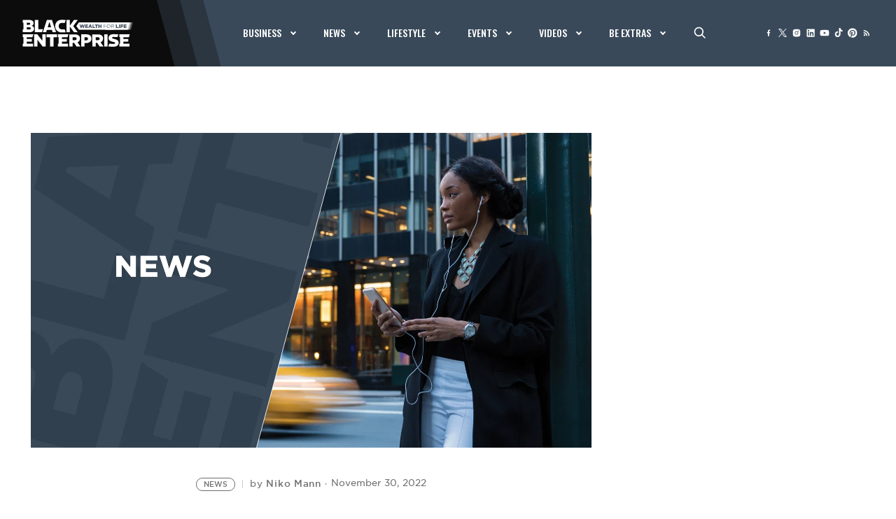

--- FILE ---
content_type: text/html; charset=UTF-8
request_url: https://www.blackenterprise.com/wp-admin/admin-ajax.php
body_size: -6
content:
{"post_id":840028,"counted":true,"storage":{"name":["pvc_visits[0]"],"value":["1766447717b840028"],"expiry":[1766447717]},"type":"post"}

--- FILE ---
content_type: text/css
request_url: https://tags.srv.stackadapt.com/sa.css
body_size: -11
content:
:root {
    --sa-uid: '0-5fa07b60-c212-5448-6d6b-72e38c777909';
}

--- FILE ---
content_type: application/javascript
request_url: https://api.lightboxcdn.com/z9gd/42624/www.blackenterprise.com/jsonp/z?cb=1766447719885&dre=l&callback=jQuery11240828311220933138_1766447719828&_=1766447719829
body_size: 1163
content:
jQuery11240828311220933138_1766447719828({"response":"[base64].xAA_","success":true,"dre":"l"});

--- FILE ---
content_type: text/javascript;charset=UTF-8
request_url: https://jadserve.postrelease.com/t?ntv_mvi=&ntv_url=https%253A%252F%252Fwww.blackenterprise.com%252Fgroup-of-black-pastors-hold-candlelight-vigil-for-walmart-victims%252F
body_size: 1017
content:
(function(){PostRelease.ProcessResponse({"version":"3","responseId":69845,"placements":[{"id":1111642,"selector":"#ntv-ap","injectionMode":0,"ads":[],"tracking":{"trackingBaseUrl":"https://jadserve.postrelease.com/trk.gif?ntv_ui\u003d2c37952f-436b-4563-bc96-51eb536ecfb9\u0026ntv_fl\[base64]\u003d\u0026ntv_ht\u003dZtpJaQA\u0026ntv_at\u003d","adVersionPlacement":"AAAAAAAAAAWvYQA","vcpmParams":{"minimumAreaViewable":0.5,"minimumExposedTime":1000,"checkOnFocus":true,"checkMinimumAreaViewable":false,"primaryImpressionURL":"https://jadserve.postrelease.com/trk.gif?ntv_at\u003d304\u0026ntv_ui\u003d2c37952f-436b-4563-bc96-51eb536ecfb9\u0026ntv_a\u003dAAAAAAAAAAWvYQA\u0026ntv_ht\u003dZtpJaQA\u0026ntv_fl\[base64]\u003d\u0026ord\u003d-1539445501","adID":0}},"type":0,"integrationType":0}],"trackingCode":"\u003cscript type\u003d\"text/javascript\"\u003entv.PostRelease.trackFirstPartyCookie(\u0027ca9d8e32-bb2d-4206-a02e-69756015af2f\u0027);\u003c/script\u003e","safeIframe":false,"placementForTracking":1111642,"isWebview":false,"responseConsent":{"usPrivacyApplies":false,"gdprApplies":false,"gppApplies":false},"flags":{"useObserverViewability":true,"useMraidViewability":false}});})();

--- FILE ---
content_type: application/x-javascript
request_url: https://blackenterprise-prod.b-cdn.net/wp-content/themes/bigdrop-theme/assets/js/jquery.prettySocial.js?ver=2023.10.26.01.10.35
body_size: 547
content:
!function(t){"use strict";t.fn.prettySocial=function(){var e={pinterest:{url:"http://pinterest.com/pin/create/button/?url={{url}}&media={{media}}&description={{description}}",popup:{width:685,height:500}},facebook:{url:"https://www.facebook.com/sharer/sharer.php?u={{url}}",popup:{width:626,height:436}},twitter:{url:"https://twitter.com/share?url={{url}}&text={{description}}",popup:{width:685,height:500}},googleplus:{url:"https://plus.google.com/share?url={{url}}",popup:{width:600,height:600}},linkedin:{url:"https://www.linkedin.com/shareArticle?mini=true&url={{url}}&title={{title}}",popup:{width:600,height:600}}},i=function(t,e){var i=window.innerWidth/2-t.popup.width/2,o=window.innerHeight/2-t.popup.height/2;return window.open(e,"","toolbar=no, location=no, directories=no, status=no, menubar=no, scrollbars=no, resizable=no, copyhistory=no, width="+t.popup.width+", height="+t.popup.height+", top="+o+", left="+i)};return this.each(function(){var o=t(this),n=o.data("type"),r=e[n]||null;r||t.error("Social site is not set.");var a={url:o.data("url")||"",title:o.data("title")||"",description:o.data("description")||"",media:o.data("media")||"",via:o.data("via")||""},p=function(t,e){return t.url.replace(/{{url}}/g,encodeURIComponent(e.url)).replace(/{{title}}/g,encodeURIComponent(e.title)).replace(/{{description}}/g,encodeURIComponent(e.description)).replace(/{{media}}/g,encodeURIComponent(e.media)).replace(/{{via}}/g,encodeURIComponent(e.via))}(r,a);navigator.userAgent.match(/Android|IEMobile|BlackBerry|iPhone|iPad|iPod|Opera Mini/i)?o.bind("touchstart",function(t){t.originalEvent.touches.length>1||o.data("touchWithoutScroll",!0)}).bind("touchmove",function(){o.data("touchWithoutScroll",!1)}).bind("touchend",function(t){t.preventDefault();var e=o.data("touchWithoutScroll");t.originalEvent.touches.length>1||!e||i(r,p)}):o.bind("click",function(t){t.preventDefault(),i(r,p)})})}}(jQuery),$(document).ready(function(){$(".prettySocial").prettySocial()});